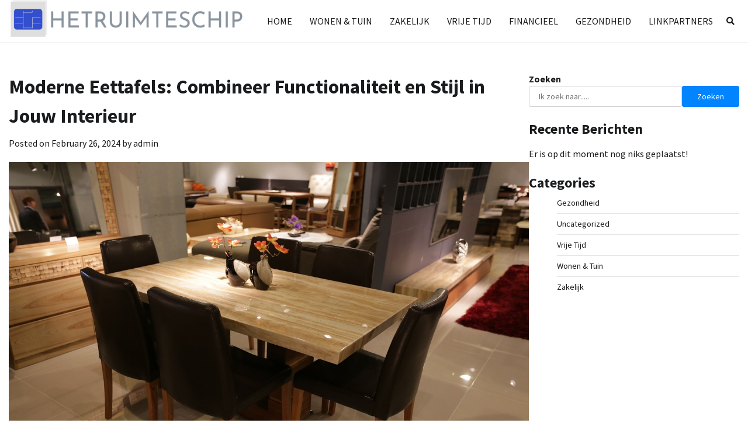

--- FILE ---
content_type: text/html; charset=UTF-8
request_url: https://www.hetruimteschip.nl/wonen-tuin/moderne-eettafels-combineer-functionaliteit-en-stijl-in-jouw-interieur/
body_size: 9180
content:
<!doctype html>
<html lang="en">
<head>
	<meta charset="UTF-8">
	<meta name="viewport" content="width=device-width, initial-scale=1">
	<link rel="profile" href="https://gmpg.org/xfn/11">

	<title>Moderne Eettafels: Combineer Functionaliteit en Stijl in Jouw Interieur</title>
<meta name='robots' content='max-image-preview:large' />
<link rel="alternate" type="application/rss+xml" title=" &raquo; Feed" href="https://www.hetruimteschip.nl/feed/" />
<link rel="alternate" type="application/rss+xml" title=" &raquo; Comments Feed" href="https://www.hetruimteschip.nl/comments/feed/" />
<script>
window._wpemojiSettings = {"baseUrl":"https:\/\/s.w.org\/images\/core\/emoji\/14.0.0\/72x72\/","ext":".png","svgUrl":"https:\/\/s.w.org\/images\/core\/emoji\/14.0.0\/svg\/","svgExt":".svg","source":{"concatemoji":"https:\/\/www.hetruimteschip.nl\/wp-includes\/js\/wp-emoji-release.min.js?ver=6.2.6"}};
/*! This file is auto-generated */
!function(e,a,t){var n,r,o,i=a.createElement("canvas"),p=i.getContext&&i.getContext("2d");function s(e,t){p.clearRect(0,0,i.width,i.height),p.fillText(e,0,0);e=i.toDataURL();return p.clearRect(0,0,i.width,i.height),p.fillText(t,0,0),e===i.toDataURL()}function c(e){var t=a.createElement("script");t.src=e,t.defer=t.type="text/javascript",a.getElementsByTagName("head")[0].appendChild(t)}for(o=Array("flag","emoji"),t.supports={everything:!0,everythingExceptFlag:!0},r=0;r<o.length;r++)t.supports[o[r]]=function(e){if(p&&p.fillText)switch(p.textBaseline="top",p.font="600 32px Arial",e){case"flag":return s("\ud83c\udff3\ufe0f\u200d\u26a7\ufe0f","\ud83c\udff3\ufe0f\u200b\u26a7\ufe0f")?!1:!s("\ud83c\uddfa\ud83c\uddf3","\ud83c\uddfa\u200b\ud83c\uddf3")&&!s("\ud83c\udff4\udb40\udc67\udb40\udc62\udb40\udc65\udb40\udc6e\udb40\udc67\udb40\udc7f","\ud83c\udff4\u200b\udb40\udc67\u200b\udb40\udc62\u200b\udb40\udc65\u200b\udb40\udc6e\u200b\udb40\udc67\u200b\udb40\udc7f");case"emoji":return!s("\ud83e\udef1\ud83c\udffb\u200d\ud83e\udef2\ud83c\udfff","\ud83e\udef1\ud83c\udffb\u200b\ud83e\udef2\ud83c\udfff")}return!1}(o[r]),t.supports.everything=t.supports.everything&&t.supports[o[r]],"flag"!==o[r]&&(t.supports.everythingExceptFlag=t.supports.everythingExceptFlag&&t.supports[o[r]]);t.supports.everythingExceptFlag=t.supports.everythingExceptFlag&&!t.supports.flag,t.DOMReady=!1,t.readyCallback=function(){t.DOMReady=!0},t.supports.everything||(n=function(){t.readyCallback()},a.addEventListener?(a.addEventListener("DOMContentLoaded",n,!1),e.addEventListener("load",n,!1)):(e.attachEvent("onload",n),a.attachEvent("onreadystatechange",function(){"complete"===a.readyState&&t.readyCallback()})),(e=t.source||{}).concatemoji?c(e.concatemoji):e.wpemoji&&e.twemoji&&(c(e.twemoji),c(e.wpemoji)))}(window,document,window._wpemojiSettings);
</script>
<style>
img.wp-smiley,
img.emoji {
	display: inline !important;
	border: none !important;
	box-shadow: none !important;
	height: 1em !important;
	width: 1em !important;
	margin: 0 0.07em !important;
	vertical-align: -0.1em !important;
	background: none !important;
	padding: 0 !important;
}
</style>
	<link rel='stylesheet' id='wp-block-library-css' href='https://www.hetruimteschip.nl/wp-includes/css/dist/block-library/style.min.css?ver=6.2.6' media='all' />
<style id='wp-block-library-theme-inline-css'>
.wp-block-audio figcaption{color:#555;font-size:13px;text-align:center}.is-dark-theme .wp-block-audio figcaption{color:hsla(0,0%,100%,.65)}.wp-block-audio{margin:0 0 1em}.wp-block-code{border:1px solid #ccc;border-radius:4px;font-family:Menlo,Consolas,monaco,monospace;padding:.8em 1em}.wp-block-embed figcaption{color:#555;font-size:13px;text-align:center}.is-dark-theme .wp-block-embed figcaption{color:hsla(0,0%,100%,.65)}.wp-block-embed{margin:0 0 1em}.blocks-gallery-caption{color:#555;font-size:13px;text-align:center}.is-dark-theme .blocks-gallery-caption{color:hsla(0,0%,100%,.65)}.wp-block-image figcaption{color:#555;font-size:13px;text-align:center}.is-dark-theme .wp-block-image figcaption{color:hsla(0,0%,100%,.65)}.wp-block-image{margin:0 0 1em}.wp-block-pullquote{border-bottom:4px solid;border-top:4px solid;color:currentColor;margin-bottom:1.75em}.wp-block-pullquote cite,.wp-block-pullquote footer,.wp-block-pullquote__citation{color:currentColor;font-size:.8125em;font-style:normal;text-transform:uppercase}.wp-block-quote{border-left:.25em solid;margin:0 0 1.75em;padding-left:1em}.wp-block-quote cite,.wp-block-quote footer{color:currentColor;font-size:.8125em;font-style:normal;position:relative}.wp-block-quote.has-text-align-right{border-left:none;border-right:.25em solid;padding-left:0;padding-right:1em}.wp-block-quote.has-text-align-center{border:none;padding-left:0}.wp-block-quote.is-large,.wp-block-quote.is-style-large,.wp-block-quote.is-style-plain{border:none}.wp-block-search .wp-block-search__label{font-weight:700}.wp-block-search__button{border:1px solid #ccc;padding:.375em .625em}:where(.wp-block-group.has-background){padding:1.25em 2.375em}.wp-block-separator.has-css-opacity{opacity:.4}.wp-block-separator{border:none;border-bottom:2px solid;margin-left:auto;margin-right:auto}.wp-block-separator.has-alpha-channel-opacity{opacity:1}.wp-block-separator:not(.is-style-wide):not(.is-style-dots){width:100px}.wp-block-separator.has-background:not(.is-style-dots){border-bottom:none;height:1px}.wp-block-separator.has-background:not(.is-style-wide):not(.is-style-dots){height:2px}.wp-block-table{margin:0 0 1em}.wp-block-table td,.wp-block-table th{word-break:normal}.wp-block-table figcaption{color:#555;font-size:13px;text-align:center}.is-dark-theme .wp-block-table figcaption{color:hsla(0,0%,100%,.65)}.wp-block-video figcaption{color:#555;font-size:13px;text-align:center}.is-dark-theme .wp-block-video figcaption{color:hsla(0,0%,100%,.65)}.wp-block-video{margin:0 0 1em}.wp-block-template-part.has-background{margin-bottom:0;margin-top:0;padding:1.25em 2.375em}
</style>
<link rel='stylesheet' id='classic-theme-styles-css' href='https://www.hetruimteschip.nl/wp-includes/css/classic-themes.min.css?ver=6.2.6' media='all' />
<style id='global-styles-inline-css'>
body{--wp--preset--color--black: #000000;--wp--preset--color--cyan-bluish-gray: #abb8c3;--wp--preset--color--white: #ffffff;--wp--preset--color--pale-pink: #f78da7;--wp--preset--color--vivid-red: #cf2e2e;--wp--preset--color--luminous-vivid-orange: #ff6900;--wp--preset--color--luminous-vivid-amber: #fcb900;--wp--preset--color--light-green-cyan: #7bdcb5;--wp--preset--color--vivid-green-cyan: #00d084;--wp--preset--color--pale-cyan-blue: #8ed1fc;--wp--preset--color--vivid-cyan-blue: #0693e3;--wp--preset--color--vivid-purple: #9b51e0;--wp--preset--gradient--vivid-cyan-blue-to-vivid-purple: linear-gradient(135deg,rgba(6,147,227,1) 0%,rgb(155,81,224) 100%);--wp--preset--gradient--light-green-cyan-to-vivid-green-cyan: linear-gradient(135deg,rgb(122,220,180) 0%,rgb(0,208,130) 100%);--wp--preset--gradient--luminous-vivid-amber-to-luminous-vivid-orange: linear-gradient(135deg,rgba(252,185,0,1) 0%,rgba(255,105,0,1) 100%);--wp--preset--gradient--luminous-vivid-orange-to-vivid-red: linear-gradient(135deg,rgba(255,105,0,1) 0%,rgb(207,46,46) 100%);--wp--preset--gradient--very-light-gray-to-cyan-bluish-gray: linear-gradient(135deg,rgb(238,238,238) 0%,rgb(169,184,195) 100%);--wp--preset--gradient--cool-to-warm-spectrum: linear-gradient(135deg,rgb(74,234,220) 0%,rgb(151,120,209) 20%,rgb(207,42,186) 40%,rgb(238,44,130) 60%,rgb(251,105,98) 80%,rgb(254,248,76) 100%);--wp--preset--gradient--blush-light-purple: linear-gradient(135deg,rgb(255,206,236) 0%,rgb(152,150,240) 100%);--wp--preset--gradient--blush-bordeaux: linear-gradient(135deg,rgb(254,205,165) 0%,rgb(254,45,45) 50%,rgb(107,0,62) 100%);--wp--preset--gradient--luminous-dusk: linear-gradient(135deg,rgb(255,203,112) 0%,rgb(199,81,192) 50%,rgb(65,88,208) 100%);--wp--preset--gradient--pale-ocean: linear-gradient(135deg,rgb(255,245,203) 0%,rgb(182,227,212) 50%,rgb(51,167,181) 100%);--wp--preset--gradient--electric-grass: linear-gradient(135deg,rgb(202,248,128) 0%,rgb(113,206,126) 100%);--wp--preset--gradient--midnight: linear-gradient(135deg,rgb(2,3,129) 0%,rgb(40,116,252) 100%);--wp--preset--duotone--dark-grayscale: url('#wp-duotone-dark-grayscale');--wp--preset--duotone--grayscale: url('#wp-duotone-grayscale');--wp--preset--duotone--purple-yellow: url('#wp-duotone-purple-yellow');--wp--preset--duotone--blue-red: url('#wp-duotone-blue-red');--wp--preset--duotone--midnight: url('#wp-duotone-midnight');--wp--preset--duotone--magenta-yellow: url('#wp-duotone-magenta-yellow');--wp--preset--duotone--purple-green: url('#wp-duotone-purple-green');--wp--preset--duotone--blue-orange: url('#wp-duotone-blue-orange');--wp--preset--font-size--small: 12px;--wp--preset--font-size--medium: 20px;--wp--preset--font-size--large: 36px;--wp--preset--font-size--x-large: 42px;--wp--preset--font-size--regular: 16px;--wp--preset--font-size--larger: 36px;--wp--preset--font-size--huge: 48px;--wp--preset--spacing--20: 0.44rem;--wp--preset--spacing--30: 0.67rem;--wp--preset--spacing--40: 1rem;--wp--preset--spacing--50: 1.5rem;--wp--preset--spacing--60: 2.25rem;--wp--preset--spacing--70: 3.38rem;--wp--preset--spacing--80: 5.06rem;--wp--preset--shadow--natural: 6px 6px 9px rgba(0, 0, 0, 0.2);--wp--preset--shadow--deep: 12px 12px 50px rgba(0, 0, 0, 0.4);--wp--preset--shadow--sharp: 6px 6px 0px rgba(0, 0, 0, 0.2);--wp--preset--shadow--outlined: 6px 6px 0px -3px rgba(255, 255, 255, 1), 6px 6px rgba(0, 0, 0, 1);--wp--preset--shadow--crisp: 6px 6px 0px rgba(0, 0, 0, 1);}:where(.is-layout-flex){gap: 0.5em;}body .is-layout-flow > .alignleft{float: left;margin-inline-start: 0;margin-inline-end: 2em;}body .is-layout-flow > .alignright{float: right;margin-inline-start: 2em;margin-inline-end: 0;}body .is-layout-flow > .aligncenter{margin-left: auto !important;margin-right: auto !important;}body .is-layout-constrained > .alignleft{float: left;margin-inline-start: 0;margin-inline-end: 2em;}body .is-layout-constrained > .alignright{float: right;margin-inline-start: 2em;margin-inline-end: 0;}body .is-layout-constrained > .aligncenter{margin-left: auto !important;margin-right: auto !important;}body .is-layout-constrained > :where(:not(.alignleft):not(.alignright):not(.alignfull)){max-width: var(--wp--style--global--content-size);margin-left: auto !important;margin-right: auto !important;}body .is-layout-constrained > .alignwide{max-width: var(--wp--style--global--wide-size);}body .is-layout-flex{display: flex;}body .is-layout-flex{flex-wrap: wrap;align-items: center;}body .is-layout-flex > *{margin: 0;}:where(.wp-block-columns.is-layout-flex){gap: 2em;}.has-black-color{color: var(--wp--preset--color--black) !important;}.has-cyan-bluish-gray-color{color: var(--wp--preset--color--cyan-bluish-gray) !important;}.has-white-color{color: var(--wp--preset--color--white) !important;}.has-pale-pink-color{color: var(--wp--preset--color--pale-pink) !important;}.has-vivid-red-color{color: var(--wp--preset--color--vivid-red) !important;}.has-luminous-vivid-orange-color{color: var(--wp--preset--color--luminous-vivid-orange) !important;}.has-luminous-vivid-amber-color{color: var(--wp--preset--color--luminous-vivid-amber) !important;}.has-light-green-cyan-color{color: var(--wp--preset--color--light-green-cyan) !important;}.has-vivid-green-cyan-color{color: var(--wp--preset--color--vivid-green-cyan) !important;}.has-pale-cyan-blue-color{color: var(--wp--preset--color--pale-cyan-blue) !important;}.has-vivid-cyan-blue-color{color: var(--wp--preset--color--vivid-cyan-blue) !important;}.has-vivid-purple-color{color: var(--wp--preset--color--vivid-purple) !important;}.has-black-background-color{background-color: var(--wp--preset--color--black) !important;}.has-cyan-bluish-gray-background-color{background-color: var(--wp--preset--color--cyan-bluish-gray) !important;}.has-white-background-color{background-color: var(--wp--preset--color--white) !important;}.has-pale-pink-background-color{background-color: var(--wp--preset--color--pale-pink) !important;}.has-vivid-red-background-color{background-color: var(--wp--preset--color--vivid-red) !important;}.has-luminous-vivid-orange-background-color{background-color: var(--wp--preset--color--luminous-vivid-orange) !important;}.has-luminous-vivid-amber-background-color{background-color: var(--wp--preset--color--luminous-vivid-amber) !important;}.has-light-green-cyan-background-color{background-color: var(--wp--preset--color--light-green-cyan) !important;}.has-vivid-green-cyan-background-color{background-color: var(--wp--preset--color--vivid-green-cyan) !important;}.has-pale-cyan-blue-background-color{background-color: var(--wp--preset--color--pale-cyan-blue) !important;}.has-vivid-cyan-blue-background-color{background-color: var(--wp--preset--color--vivid-cyan-blue) !important;}.has-vivid-purple-background-color{background-color: var(--wp--preset--color--vivid-purple) !important;}.has-black-border-color{border-color: var(--wp--preset--color--black) !important;}.has-cyan-bluish-gray-border-color{border-color: var(--wp--preset--color--cyan-bluish-gray) !important;}.has-white-border-color{border-color: var(--wp--preset--color--white) !important;}.has-pale-pink-border-color{border-color: var(--wp--preset--color--pale-pink) !important;}.has-vivid-red-border-color{border-color: var(--wp--preset--color--vivid-red) !important;}.has-luminous-vivid-orange-border-color{border-color: var(--wp--preset--color--luminous-vivid-orange) !important;}.has-luminous-vivid-amber-border-color{border-color: var(--wp--preset--color--luminous-vivid-amber) !important;}.has-light-green-cyan-border-color{border-color: var(--wp--preset--color--light-green-cyan) !important;}.has-vivid-green-cyan-border-color{border-color: var(--wp--preset--color--vivid-green-cyan) !important;}.has-pale-cyan-blue-border-color{border-color: var(--wp--preset--color--pale-cyan-blue) !important;}.has-vivid-cyan-blue-border-color{border-color: var(--wp--preset--color--vivid-cyan-blue) !important;}.has-vivid-purple-border-color{border-color: var(--wp--preset--color--vivid-purple) !important;}.has-vivid-cyan-blue-to-vivid-purple-gradient-background{background: var(--wp--preset--gradient--vivid-cyan-blue-to-vivid-purple) !important;}.has-light-green-cyan-to-vivid-green-cyan-gradient-background{background: var(--wp--preset--gradient--light-green-cyan-to-vivid-green-cyan) !important;}.has-luminous-vivid-amber-to-luminous-vivid-orange-gradient-background{background: var(--wp--preset--gradient--luminous-vivid-amber-to-luminous-vivid-orange) !important;}.has-luminous-vivid-orange-to-vivid-red-gradient-background{background: var(--wp--preset--gradient--luminous-vivid-orange-to-vivid-red) !important;}.has-very-light-gray-to-cyan-bluish-gray-gradient-background{background: var(--wp--preset--gradient--very-light-gray-to-cyan-bluish-gray) !important;}.has-cool-to-warm-spectrum-gradient-background{background: var(--wp--preset--gradient--cool-to-warm-spectrum) !important;}.has-blush-light-purple-gradient-background{background: var(--wp--preset--gradient--blush-light-purple) !important;}.has-blush-bordeaux-gradient-background{background: var(--wp--preset--gradient--blush-bordeaux) !important;}.has-luminous-dusk-gradient-background{background: var(--wp--preset--gradient--luminous-dusk) !important;}.has-pale-ocean-gradient-background{background: var(--wp--preset--gradient--pale-ocean) !important;}.has-electric-grass-gradient-background{background: var(--wp--preset--gradient--electric-grass) !important;}.has-midnight-gradient-background{background: var(--wp--preset--gradient--midnight) !important;}.has-small-font-size{font-size: var(--wp--preset--font-size--small) !important;}.has-medium-font-size{font-size: var(--wp--preset--font-size--medium) !important;}.has-large-font-size{font-size: var(--wp--preset--font-size--large) !important;}.has-x-large-font-size{font-size: var(--wp--preset--font-size--x-large) !important;}
.wp-block-navigation a:where(:not(.wp-element-button)){color: inherit;}
:where(.wp-block-columns.is-layout-flex){gap: 2em;}
.wp-block-pullquote{font-size: 1.5em;line-height: 1.6;}
</style>
<link rel='stylesheet' id='cool-blog-fonts-css' href='https://www.hetruimteschip.nl/wp-content/fonts/f0bc66b4643ad971d3c6bb34da8c11fa.css' media='all' />
<link rel='stylesheet' id='cool-blog-slick-style-css' href='https://www.hetruimteschip.nl/wp-content/themes/cool-blog/assets/css/slick.min.css?ver=1.8.0' media='all' />
<link rel='stylesheet' id='cool-blog-fontawesome-style-css' href='https://www.hetruimteschip.nl/wp-content/themes/cool-blog/assets/css/fontawesome.min.css?ver=1.8.0' media='all' />
<link rel='stylesheet' id='cool-blog-blocks-style-css' href='https://www.hetruimteschip.nl/wp-content/themes/cool-blog/assets/css/blocks.min.css?ver=6.2.6' media='all' />
<link rel='stylesheet' id='cool-blog-style-css' href='https://www.hetruimteschip.nl/wp-content/themes/cool-blog/style.css?ver=1.0.2' media='all' />
<script src='https://www.hetruimteschip.nl/wp-includes/js/jquery/jquery.min.js?ver=3.6.4' id='jquery-core-js'></script>
<script src='https://www.hetruimteschip.nl/wp-includes/js/jquery/jquery-migrate.min.js?ver=3.4.0' id='jquery-migrate-js'></script>
<link rel="https://api.w.org/" href="https://www.hetruimteschip.nl/wp-json/" /><link rel="alternate" type="application/json" href="https://www.hetruimteschip.nl/wp-json/wp/v2/posts/82" /><link rel="EditURI" type="application/rsd+xml" title="RSD" href="https://www.hetruimteschip.nl/xmlrpc.php?rsd" />
<link rel="wlwmanifest" type="application/wlwmanifest+xml" href="https://www.hetruimteschip.nl/wp-includes/wlwmanifest.xml" />
<meta name="generator" content="WordPress 6.2.6" />
<link rel="canonical" href="https://www.hetruimteschip.nl/wonen-tuin/moderne-eettafels-combineer-functionaliteit-en-stijl-in-jouw-interieur/" />
<link rel='shortlink' href='https://www.hetruimteschip.nl/?p=82' />
<link rel="alternate" type="application/json+oembed" href="https://www.hetruimteschip.nl/wp-json/oembed/1.0/embed?url=https%3A%2F%2Fwww.hetruimteschip.nl%2Fwonen-tuin%2Fmoderne-eettafels-combineer-functionaliteit-en-stijl-in-jouw-interieur%2F" />
<link rel="alternate" type="text/xml+oembed" href="https://www.hetruimteschip.nl/wp-json/oembed/1.0/embed?url=https%3A%2F%2Fwww.hetruimteschip.nl%2Fwonen-tuin%2Fmoderne-eettafels-combineer-functionaliteit-en-stijl-in-jouw-interieur%2F&#038;format=xml" />

<style type="text/css" id="breadcrumb-trail-css">.trail-items li:not(:last-child):after {content: "/";}</style>
	<style type="text/css">

		/* Site title and tagline color css */
		.site-title a{
			color: #000000;
		}
		.site-description {
			color: #404040;
		}
		/* End Site title and tagline color css */

</style>

	<link rel="icon" href="https://www.hetruimteschip.nl/wp-content/uploads/2022/10/cropped-Hetruimteschiplogo-CC-top-32x32.png" sizes="32x32" />
<link rel="icon" href="https://www.hetruimteschip.nl/wp-content/uploads/2022/10/cropped-Hetruimteschiplogo-CC-top-192x192.png" sizes="192x192" />
<link rel="apple-touch-icon" href="https://www.hetruimteschip.nl/wp-content/uploads/2022/10/cropped-Hetruimteschiplogo-CC-top-180x180.png" />
<meta name="msapplication-TileImage" content="https://www.hetruimteschip.nl/wp-content/uploads/2022/10/cropped-Hetruimteschiplogo-CC-top-270x270.png" />
</head>

<body class="post-template-default single single-post postid-82 single-format-standard wp-custom-logo wp-embed-responsive light-mode right-sidebar">
	<svg xmlns="http://www.w3.org/2000/svg" viewBox="0 0 0 0" width="0" height="0" focusable="false" role="none" style="visibility: hidden; position: absolute; left: -9999px; overflow: hidden;" ><defs><filter id="wp-duotone-dark-grayscale"><feColorMatrix color-interpolation-filters="sRGB" type="matrix" values=" .299 .587 .114 0 0 .299 .587 .114 0 0 .299 .587 .114 0 0 .299 .587 .114 0 0 " /><feComponentTransfer color-interpolation-filters="sRGB" ><feFuncR type="table" tableValues="0 0.49803921568627" /><feFuncG type="table" tableValues="0 0.49803921568627" /><feFuncB type="table" tableValues="0 0.49803921568627" /><feFuncA type="table" tableValues="1 1" /></feComponentTransfer><feComposite in2="SourceGraphic" operator="in" /></filter></defs></svg><svg xmlns="http://www.w3.org/2000/svg" viewBox="0 0 0 0" width="0" height="0" focusable="false" role="none" style="visibility: hidden; position: absolute; left: -9999px; overflow: hidden;" ><defs><filter id="wp-duotone-grayscale"><feColorMatrix color-interpolation-filters="sRGB" type="matrix" values=" .299 .587 .114 0 0 .299 .587 .114 0 0 .299 .587 .114 0 0 .299 .587 .114 0 0 " /><feComponentTransfer color-interpolation-filters="sRGB" ><feFuncR type="table" tableValues="0 1" /><feFuncG type="table" tableValues="0 1" /><feFuncB type="table" tableValues="0 1" /><feFuncA type="table" tableValues="1 1" /></feComponentTransfer><feComposite in2="SourceGraphic" operator="in" /></filter></defs></svg><svg xmlns="http://www.w3.org/2000/svg" viewBox="0 0 0 0" width="0" height="0" focusable="false" role="none" style="visibility: hidden; position: absolute; left: -9999px; overflow: hidden;" ><defs><filter id="wp-duotone-purple-yellow"><feColorMatrix color-interpolation-filters="sRGB" type="matrix" values=" .299 .587 .114 0 0 .299 .587 .114 0 0 .299 .587 .114 0 0 .299 .587 .114 0 0 " /><feComponentTransfer color-interpolation-filters="sRGB" ><feFuncR type="table" tableValues="0.54901960784314 0.98823529411765" /><feFuncG type="table" tableValues="0 1" /><feFuncB type="table" tableValues="0.71764705882353 0.25490196078431" /><feFuncA type="table" tableValues="1 1" /></feComponentTransfer><feComposite in2="SourceGraphic" operator="in" /></filter></defs></svg><svg xmlns="http://www.w3.org/2000/svg" viewBox="0 0 0 0" width="0" height="0" focusable="false" role="none" style="visibility: hidden; position: absolute; left: -9999px; overflow: hidden;" ><defs><filter id="wp-duotone-blue-red"><feColorMatrix color-interpolation-filters="sRGB" type="matrix" values=" .299 .587 .114 0 0 .299 .587 .114 0 0 .299 .587 .114 0 0 .299 .587 .114 0 0 " /><feComponentTransfer color-interpolation-filters="sRGB" ><feFuncR type="table" tableValues="0 1" /><feFuncG type="table" tableValues="0 0.27843137254902" /><feFuncB type="table" tableValues="0.5921568627451 0.27843137254902" /><feFuncA type="table" tableValues="1 1" /></feComponentTransfer><feComposite in2="SourceGraphic" operator="in" /></filter></defs></svg><svg xmlns="http://www.w3.org/2000/svg" viewBox="0 0 0 0" width="0" height="0" focusable="false" role="none" style="visibility: hidden; position: absolute; left: -9999px; overflow: hidden;" ><defs><filter id="wp-duotone-midnight"><feColorMatrix color-interpolation-filters="sRGB" type="matrix" values=" .299 .587 .114 0 0 .299 .587 .114 0 0 .299 .587 .114 0 0 .299 .587 .114 0 0 " /><feComponentTransfer color-interpolation-filters="sRGB" ><feFuncR type="table" tableValues="0 0" /><feFuncG type="table" tableValues="0 0.64705882352941" /><feFuncB type="table" tableValues="0 1" /><feFuncA type="table" tableValues="1 1" /></feComponentTransfer><feComposite in2="SourceGraphic" operator="in" /></filter></defs></svg><svg xmlns="http://www.w3.org/2000/svg" viewBox="0 0 0 0" width="0" height="0" focusable="false" role="none" style="visibility: hidden; position: absolute; left: -9999px; overflow: hidden;" ><defs><filter id="wp-duotone-magenta-yellow"><feColorMatrix color-interpolation-filters="sRGB" type="matrix" values=" .299 .587 .114 0 0 .299 .587 .114 0 0 .299 .587 .114 0 0 .299 .587 .114 0 0 " /><feComponentTransfer color-interpolation-filters="sRGB" ><feFuncR type="table" tableValues="0.78039215686275 1" /><feFuncG type="table" tableValues="0 0.94901960784314" /><feFuncB type="table" tableValues="0.35294117647059 0.47058823529412" /><feFuncA type="table" tableValues="1 1" /></feComponentTransfer><feComposite in2="SourceGraphic" operator="in" /></filter></defs></svg><svg xmlns="http://www.w3.org/2000/svg" viewBox="0 0 0 0" width="0" height="0" focusable="false" role="none" style="visibility: hidden; position: absolute; left: -9999px; overflow: hidden;" ><defs><filter id="wp-duotone-purple-green"><feColorMatrix color-interpolation-filters="sRGB" type="matrix" values=" .299 .587 .114 0 0 .299 .587 .114 0 0 .299 .587 .114 0 0 .299 .587 .114 0 0 " /><feComponentTransfer color-interpolation-filters="sRGB" ><feFuncR type="table" tableValues="0.65098039215686 0.40392156862745" /><feFuncG type="table" tableValues="0 1" /><feFuncB type="table" tableValues="0.44705882352941 0.4" /><feFuncA type="table" tableValues="1 1" /></feComponentTransfer><feComposite in2="SourceGraphic" operator="in" /></filter></defs></svg><svg xmlns="http://www.w3.org/2000/svg" viewBox="0 0 0 0" width="0" height="0" focusable="false" role="none" style="visibility: hidden; position: absolute; left: -9999px; overflow: hidden;" ><defs><filter id="wp-duotone-blue-orange"><feColorMatrix color-interpolation-filters="sRGB" type="matrix" values=" .299 .587 .114 0 0 .299 .587 .114 0 0 .299 .587 .114 0 0 .299 .587 .114 0 0 " /><feComponentTransfer color-interpolation-filters="sRGB" ><feFuncR type="table" tableValues="0.098039215686275 1" /><feFuncG type="table" tableValues="0 0.66274509803922" /><feFuncB type="table" tableValues="0.84705882352941 0.41960784313725" /><feFuncA type="table" tableValues="1 1" /></feComponentTransfer><feComposite in2="SourceGraphic" operator="in" /></filter></defs></svg>	<div id="page" class="site">
		<a class="skip-link screen-reader-text" href="#primary-content">Skip to content</a>

		<div id="loader">
			<div class="loader-container">
				<div id="preloader">
					<img src="https://www.hetruimteschip.nl/wp-content/themes/cool-blog/assets/loader/style-5.gif">
				</div>
			</div>
		</div><!-- #loader -->

		<header id="masthead" class="site-header">
			<div class="header-outer-wrapper">
				<div class="adore-header">
					<div class="theme-wrapper">
						<div class="header-wrapper">
							<div class="site-branding">
																	<div class="site-logo">
										<a href="https://www.hetruimteschip.nl/" class="custom-logo-link" rel="home"><img width="400" height="66" src="https://www.hetruimteschip.nl/wp-content/uploads/2022/10/cropped-Hetruimteschiplogo-CC.png" class="custom-logo" alt="" decoding="async" srcset="https://www.hetruimteschip.nl/wp-content/uploads/2022/10/cropped-Hetruimteschiplogo-CC.png 400w, https://www.hetruimteschip.nl/wp-content/uploads/2022/10/cropped-Hetruimteschiplogo-CC-300x50.png 300w" sizes="(max-width: 400px) 100vw, 400px" /></a>									</div>
																		<div class="site-identity">
																			<p class="site-title"><a href="https://www.hetruimteschip.nl/" rel="home"></a></p>
																		</div>

																</div><!-- .site-branding -->

							<div class="header-nav-search">
								<div class="header-navigation">
									<nav id="site-navigation" class="main-navigation">
										<button class="menu-toggle" aria-controls="primary-menu" aria-expanded="false">
											<span></span>
											<span></span>
											<span></span>
										</button>
										<div class="menu-hoofd-container"><ul id="primary-menu" class="menu"><li id="menu-item-17" class="menu-item menu-item-type-custom menu-item-object-custom menu-item-home menu-item-17"><a href="https://www.hetruimteschip.nl">Home</a></li>
<li id="menu-item-18" class="menu-item menu-item-type-taxonomy menu-item-object-category current-post-ancestor current-menu-parent current-post-parent menu-item-18"><a href="https://www.hetruimteschip.nl/category/wonen-tuin/">Wonen &amp; Tuin</a></li>
<li id="menu-item-19" class="menu-item menu-item-type-taxonomy menu-item-object-category menu-item-19"><a href="https://www.hetruimteschip.nl/category/zakelijk/">Zakelijk</a></li>
<li id="menu-item-20" class="menu-item menu-item-type-taxonomy menu-item-object-category menu-item-20"><a href="https://www.hetruimteschip.nl/category/vrije-tijd/">Vrije Tijd</a></li>
<li id="menu-item-21" class="menu-item menu-item-type-taxonomy menu-item-object-category menu-item-21"><a href="https://www.hetruimteschip.nl/category/financieel/">Financieel</a></li>
<li id="menu-item-22" class="menu-item menu-item-type-taxonomy menu-item-object-category menu-item-22"><a href="https://www.hetruimteschip.nl/category/gezondheid/">Gezondheid</a></li>
<li id="menu-item-58" class="menu-item menu-item-type-post_type menu-item-object-page menu-item-58"><a href="https://www.hetruimteschip.nl/linkpartners/">Linkpartners</a></li>
</ul></div>									</nav><!-- #site-navigation -->
								</div>

																	<div class="header-end">
										<div class="navigation-search">
											<div class="navigation-search-wrap">
												<a href="#" title="Search" class="navigation-search-icon">
													<i class="fa fa-search"></i>
												</a>
												<div class="navigation-search-form">
													<form role="search" method="get" class="search-form" action="https://www.hetruimteschip.nl/">
				<label>
					<span class="screen-reader-text">Search for:</span>
					<input type="search" class="search-field" placeholder="Search &hellip;" value="" name="s" />
				</label>
				<input type="submit" class="search-submit" value="Search" />
			</form>												</div>
											</div>
										</div>
									</div>
															</div>
						</div>
					</div>
				</div>
			</div>
		</header><!-- #masthead -->

		<div id="primary-content" class="primary-site-content">

			
				<div id="content" class="site-content theme-wrapper">
					<div class="theme-wrap">

					
<main id="primary" class="site-main">

	
<article id="post-82" class="post-82 post type-post status-publish format-standard has-post-thumbnail hentry category-wonen-tuin">
				<header class="entry-header">
				<h1 class="entry-title">Moderne Eettafels: Combineer Functionaliteit en Stijl in Jouw Interieur</h1>			</header><!-- .entry-header -->
					<div class="entry-meta">
				<span class="posted-on">Posted on <a href="https://www.hetruimteschip.nl/wonen-tuin/moderne-eettafels-combineer-functionaliteit-en-stijl-in-jouw-interieur/" rel="bookmark"><time class="entry-date published updated" datetime="2024-02-26T10:20:24+00:00">February 26, 2024</time></a></span><span class="byline"> by <span class="author vcard"><a class="url fn n" href="https://www.hetruimteschip.nl/author/admin/">admin</a></span></span>			</div><!-- .entry-meta -->
				
	
		<div class="post-thumbnail">
			<img width="1280" height="853" src="https://www.hetruimteschip.nl/wp-content/uploads/2024/02/dining-room-332207_1280.jpg" class="attachment-post-thumbnail size-post-thumbnail wp-post-image" alt="" decoding="async" srcset="https://www.hetruimteschip.nl/wp-content/uploads/2024/02/dining-room-332207_1280.jpg 1280w, https://www.hetruimteschip.nl/wp-content/uploads/2024/02/dining-room-332207_1280-300x200.jpg 300w, https://www.hetruimteschip.nl/wp-content/uploads/2024/02/dining-room-332207_1280-1024x682.jpg 1024w, https://www.hetruimteschip.nl/wp-content/uploads/2024/02/dining-room-332207_1280-768x512.jpg 768w" sizes="(max-width: 1280px) 100vw, 1280px" />		</div><!-- .post-thumbnail -->

		
		<div class="entry-content">
			<p><span style="font-weight: 400;">Niets ademt de persoonlijkheid van uw huis meer uit dan de manier waarop u uw eetruimte inricht. De eettafel is het kloppend hart van het huis, een symbool van samenzijn en harmonie. Met</span><a href="https://brokinterieur.nl/woonkamer/collectie/tafels/eetkamertafels/"> <span style="font-weight: 400;">moderne eettafels</span></a><span style="font-weight: 400;"> creëert u niet alleen een ruimte voor dagelijkse maaltijden, maar ook een design statement dat stijl en functionaliteit met elkaar vermengt. Deze blog geeft u inzicht in hoe u de perfecte moderne eettafel kiest die aan al uw behoeften voldoet en een aanvulling is op uw interieur.</span></p>
<h2><b>Het Belang van een Eettafel in uw Moderne Interieur</b></h2>
<p><span style="font-weight: 400;">Een eettafel is meer dan alleen een plek om te eten. Het is een centrale plek in huis waar mensen samenkomen &#8211; of het nu gaat om het delen van een maaltijd, het houden van familievergaderingen, het spelen van spelletjes, of simpelweg als een plek om samen te komen en van elkaars gezelschap te genieten. In de moderne interieurinrichting speelt de eettafel een sleutelrol, waarbij zowel het design als de functionaliteit niet uit het oog verloren mag worden.</span></p>
<h2><b>Kiezen voor de Juiste Stijl</b></h2>
<p><span style="font-weight: 400;">Wanneer het aankomt op stijl, zijn moderne eettafels er in alle soorten en maten. Maar hoe weet u welke tafel het beste aansluit bij uw smaak en</span><a href="https://brokinterieur.nl/"> <span style="font-weight: 400;">interieur</span></a><span style="font-weight: 400;">? Er zijn minimalistische ontwerpen die naadloos aansluiten bij een strakke, moderne esthetiek, terwijl industriële ontwerpen een stoer en robuust gevoel geven. Scandinavische tafels met hun natuurlijke hout en zachte lijnen verzachten uw ruimte en brengen rust. Denk na over de vormgeving die past bij uw interieur en de sfeer die u wilt creëren.</span></p>
<h2><b>Functionaliteit Meets Design</b></h2>
<p><span style="font-weight: 400;">Moderne eettafels bieden meer dan alleen een visuele aantrekkingskracht; ze zijn ontworpen met functionaliteit in gedachten. Veel van deze tafels bieden innovatieve oplossingen zoals uitschuifbare delen voor extra gasten en ingebouwde opbergruimte. Zoek naar een tafel die naadloos integreert met uw leven en die tegemoetkomt aan de praktische behoeften van uw huishouden.</span></p>
<h2><b>Materiaalkeuze en Onderhoud</b></h2>
<p><span style="font-weight: 400;">De keuze van het materiaal van uw moderne eettafel is belangrijk, zowel voor de stijl als voor het onderhoud. Glas, metaal, hout, of composiet &#8211; elke keuze heeft zijn eigen onderhoudsniveau en uitstraling. Hout geeft warmte en heeft soms meer onderhoud nodig, terwijl metaal en glas voor een modernere look gaan en vaak gemakkelijker schoon te maken zijn.</span></p>
<h2><b>De Afmetingen van uw Ruimte</b></h2>
<p><span style="font-weight: 400;">De grootte van uw eetkamer of de ruimte waar de tafel zal komen, bepaalt de afmetingen van de eettafel. Met moderne eettafels kunt u kiezen voor uitklapbare modellen of bladen die verlengd kunnen worden, wat u de flexibiliteit geeft om te spelen met de ruimte en tegemoet te komen aan verschillende situaties.</span></p>
<h2><b>Samenvattend</b></h2>
<p><span style="font-weight: 400;">Of u nu kiest voor een tafel die dienst doet als een opvallend kunstwerk of een praktisch meubelstuk dat er mooi uitziet zonder in te boeten aan functionaliteit, een moderne eettafel kan een verrijking zijn voor uw interieurontwerp. Denk goed na over de integratie van stijl, materiaalkeuze, en functionele aspecten om een eettafel te vinden die past bij uw manier van leven en uw thuis een extra dimensie geeft.</span></p>
<p><span style="font-weight: 400;">Een moderne eettafel is niet zomaar een meubelstuk, het is het fundament van uw huis waar het dagelijkse leven zich omheen vormt. Ontdek het zelf en breng uw interieur naar het volgende niveau.</span></p>
<p><span style="font-weight: 400;">Vergeet niet om onze collectie van moderne eettafels te verkennen op onze website, waarbij de zoektermen &#8216;interieur&#8217; en &#8216;moderne eettafel&#8217; u leiden naar design dat inspireert en model staat voor hedendaags wonen.</span></p>
		</div><!-- .entry-content -->
	<footer class="entry-footer">
		<span class="cat-links">Posted in <a href="https://www.hetruimteschip.nl/category/wonen-tuin/" rel="category tag">Wonen &amp; Tuin</a></span>	</footer><!-- .entry-footer -->
</article><!-- #post-82 -->

	<nav class="navigation post-navigation" aria-label="Posts">
		<h2 class="screen-reader-text">Post navigation</h2>
		<div class="nav-links"><div class="nav-previous"><a href="https://www.hetruimteschip.nl/zakelijk/lokale-seo-versterk-jouw-online-aanwezigheid-en-groei/" rel="prev"><span class="nav-subtitle">Previous:</span> <span class="nav-title">Lokale SEO: Versterk Jouw Online Aanwezigheid en Groei</span></a></div><div class="nav-next"><a href="https://www.hetruimteschip.nl/wonen-tuin/jouw-eigen-huis-ontwerpen-tips-voor-een-persoonlijke-touch/" rel="next"><span class="nav-subtitle">Next:</span> <span class="nav-title">Jouw Eigen Huis Ontwerpen: Tips voor een Persoonlijke Touch</span></a></div></div>
	</nav>
	</main><!-- #main -->

	
<aside id="secondary" class="widget-area">
	<section id="block-2" class="widget widget_block widget_search"><form role="search" method="get" action="https://www.hetruimteschip.nl/" class="wp-block-search__button-outside wp-block-search__text-button wp-block-search"><label for="wp-block-search__input-1" class="wp-block-search__label" >Zoeken</label><div class="wp-block-search__inside-wrapper " ><input type="search" id="wp-block-search__input-1" class="wp-block-search__input" name="s" value="" placeholder="Ik zoek naar....."  required /><button type="submit" class="wp-block-search__button wp-element-button"  >Zoeken</button></div></form></section><section id="block-3" class="widget widget_block">
<div class="wp-block-group is-layout-flow"><div class="wp-block-group__inner-container">
<h2 class="wp-block-heading">Recente Berichten</h2>



<p>Er is op dit moment nog niks geplaatst!</p>
</div></div>
</section><section id="block-4" class="widget widget_block">
<div class="wp-block-group is-layout-flow"><div class="wp-block-group__inner-container">
<h2 class="wp-block-heading"></h2>
</div></div>
</section><section id="block-5" class="widget widget_block">
<div class="wp-block-group is-layout-flow"><div class="wp-block-group__inner-container">
<h2 class="wp-block-heading"></h2>
</div></div>
</section><section id="block-6" class="widget widget_block"><div class="wp-block-group is-layout-flow"><div class="wp-block-group__inner-container"><h2 class="wp-block-heading">Categories</h2><ul class="wp-block-categories-list wp-block-categories">	<li class="cat-item cat-item-7"><a href="https://www.hetruimteschip.nl/category/gezondheid/">Gezondheid</a>
</li>
	<li class="cat-item cat-item-1"><a href="https://www.hetruimteschip.nl/category/uncategorized/">Uncategorized</a>
</li>
	<li class="cat-item cat-item-5"><a href="https://www.hetruimteschip.nl/category/vrije-tijd/">Vrije Tijd</a>
</li>
	<li class="cat-item cat-item-3"><a href="https://www.hetruimteschip.nl/category/wonen-tuin/">Wonen &amp; Tuin</a>
</li>
	<li class="cat-item cat-item-4"><a href="https://www.hetruimteschip.nl/category/zakelijk/">Zakelijk</a>
</li>
</ul></div></div></section></aside><!-- #secondary -->

</div>

</div>
</div><!-- #content -->


<footer id="colophon" class="site-footer">
			<div class="bottom-footer">
		<div class="theme-wrapper">
			<div class="bottom-footer-info">
				<div class="site-info">
					<span>
						Copyright &copy; 2026 <a href="https://www.hetruimteschip.nl/"></a>						Theme: Cool Blog By <a target="_blank" href="https://adorethemes.com/">Adore Themes</a>.					</span>	
				</div><!-- .site-info -->
			</div>
		</div>
	</div>

</footer><!-- #colophon -->

	<a href="#" id="scroll-to-top" class="cool-blog-scroll-to-top"><i class="fas fa-chevron-up"></i></a>		

</div><!-- #page -->

<script src='https://www.hetruimteschip.nl/wp-content/themes/cool-blog/assets/js/navigation.js?ver=1.0.2' id='cool-blog-navigation-js'></script>
<script src='https://www.hetruimteschip.nl/wp-content/themes/cool-blog/assets/js/slick.min.js?ver=1.8.0' id='cool-blog-slick-script-js'></script>
<script src='https://www.hetruimteschip.nl/wp-content/themes/cool-blog/assets/js/custom.min.js?ver=1.0.2' id='cool-blog-custom-script-js'></script>

</body>
</html>
